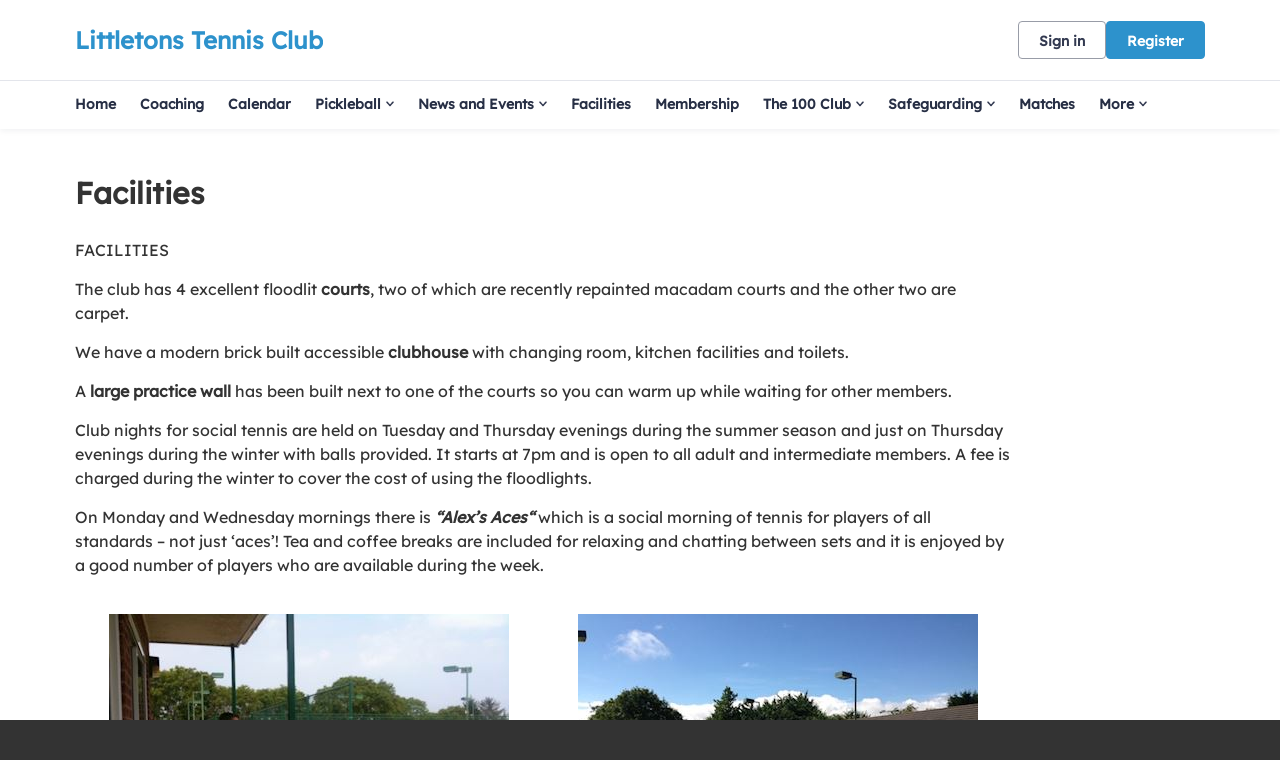

--- FILE ---
content_type: text/html; charset=utf-8
request_url: https://clubspark.lta.org.uk/LittletonsTennisClub/settings.js?v=639041681450000000-261045-638962084309886332
body_size: 4119
content:
   var environmentSettingsConfig = this.environmentSettingsConfig || {}; environmentSettingsConfig.AdminJavaScriptShortDateFormat = 'dd/MM/yyyy'; environmentSettingsConfig.AdminDateFormat = 'dd/MM/yyyy'; environmentSettingsConfig.PublicJavaScriptShortDateFormat = "dd/MM/yyyy"; environmentSettingsConfig.CurrentVenueIanaTimeZone = 'Europe/London'; environmentSettingsConfig.CurrentLocale = 'en-GB'; environmentSettingsConfig.CurrentVenueUrlSegment = 'LittletonsTennisClub'; environmentSettingsConfig.CurrentVenueName = 'Littletons Tennis Club'; environmentSettingsConfig.ErrorsVerboseConsole = false; environmentSettingsConfig.ErrorsVerboseHtml = false; environmentSettingsConfig.FacebookAppID = '202686279900900'; environmentSettingsConfig.Genders = [{"Text":"Male","Value":0},{"Text":"Female","Value":1},{"Text":"Non-binary","Value":2},{"Text":"I use a different term","Value":3}]; environmentSettingsConfig.GlobalDomain = 'clubspark.lta.org.uk'; environmentSettingsConfig.GlobalFeatures = { "Version": 638962084309886332, "DefaultModules": { "Venues": true, "CoachingOrganisations": true, "Regions": false, "Authorities": true }, "Account": { "UserPhoneNumberIsRequired": false, "PasswordlessSignInEnabled": false, "HideGlobalRegistrationLink": false, "AccountMerge": false, "SocialAccountMerge": false, "AccountMergeEnabled": false, "EnableStripeExpressOnboarding": false }, "Booking": { "AdminOnlyBookingSheetColours": false, "AppPromo": true, "CheckInContacts": false, "NewDayBookingAvailabilityTime": true, "NoShowCharges": false, "ResourceFormat": false, "ResponsibilityCategory": false, "SessionMaxBookingSlots": false, "CourtProperties": true, "CalendarEntry": false, "MembershipRequired": false, "ResourceCategories": true, "HideResourceLighting": false, "HideResourceSurface": false, "BookingEngineV2": false, "EnableGroupBooking": true, "OffloadBulkUpdates": false, "BookingReminderEmails": true }, "Membership": { "DisableInstallments": false, "DirectDebitPayment": true, "CreditCardPayment": true, "DisableGiftAidOption": false, "GuardianMandatory": true, "AutoPaymentDateOfPurchasePackages": true, "AutoPaymentFixedDatePackages": true, "NewMembershipRegistrationProcess": false, "GetGoCardlessVerificationStatus": false, "RestrictMemberImport": false, "MembershipAddons": true, "PauseMembership": true, "ChangeInstalmentCost": true }, "Coaching": { "OptimisedSearch": true, "CoachingTeam": true, "CoachingReports": true, "DelayParticipantOrders": false, "DelayCoachOrders": false, "RecurringSessions": true, "MembershipRequired": false, "EnqueueBookings": false, "EnableSchemeSearchFilter": false, "EnableThemeSearchFilter": false, "EnableBookingOpeningTimeRestrictedSchemeFeature": true, "OfflineCoachingPayments": true, "Lessons": false, "EnableBookingCourtInProgramming": false, "DisableAddCategory": false, "EnableResources": false, "OneOffCourseFeatures": { "BulkDiscountsEnabled": false, "MultipleSessionsEnabled": false, "CreateSessionsAutomatically": true, "PublishToPlayTennisAu": false }, "RecurringFeatures": null, "SeriesFeatures": { "BulkDiscountsEnabled": true, "MultipleSessionsEnabled": true, "CreateSessionsAutomatically": true, "PublishToPlayTennisAu": true }, "OpenCourtSessionsLive": false, "EnableThemeForCustomCourses": false, "EnableCancellationWindowForCourses": true, "CoachingRegisterAdministrator": true, "ArchiveCategories": true, "EnableCoachingReminderEmails": false, "DisablePrefixForSchemeNames": false, "EnableElasticSearchCoaching": true, "EnableAdministratorSchemeSessionsV2": true, "EnableElasticSearchCamps": true, "WaitingList": true, "CoachesAndStaffV2": false }, "Competition": { "UsePersonExternalID": false, "BulkPaymentRequests": false, "DisableRefereeSearch": false, "DisableTournamentDirectorSearch": false, "HideLevelNames": false }, "Contacts": { "Delete": true, "Unsubscribe": true, "RestrictUnregistered": false, "EmailAttachments": true, "VenueContactRelationships": true, "BulkDeleteContacts": true, "ContactLookupsV2": true, "ContactLookupsV3": true, "ContactLookupsV4": false, "ContactLookupsV5": false, "ContactLookupsV6": true, "ContactLookupsV3_VenueAdminContacts_Print": true, "ContactLookupsV3_VenueAdminContacts_Export": true, "ContactLookupsV3_VenueAdminContacts_Lookup": true, "ContactLookupsV3_VenueAdminContacts_Delete": false, "ContactLookupsV3_VenueAdminContacts_Recipients": false, "ContactLookupsV3_VenueAdminMembership_Lookup": false, "ContactLookupsV3_VenueAdminMembership_Export": false, "ContactLookupsV3_VenueAdminMembership_Print": false, "ContactLookupsV3_VenueAdminMembership_Move": false, "ContactLookupsV3_VenueAdminMembership_Recipients": false, "ContactLookupsV3_VenueAdminMembership_ChangeCosts": false, "ContactLookupsV3_VenueAdminMembership_RequestPayment": false, "ContactLookupsV3_Api_SendEmails": false, "ContactLookupsV3_Api_VenueContacts_Lookup": true, "ContactLookupsV3_Handler_MembershipPackage": false, "ContactLookupsV3_Handler_MembershipRenewalRequests": false, "ContactLookupsV3_Handler_AddTagsToVenueContacts": false, "ContactLookupsV3_Handler_DeleteTagsFromVenueContacts": false, "ContactLookupsV3_Compare": false, "ContactForm": true, "LockPersonalDetailsWhenUserConnected": false, "ContactNotes": true }, "Venue": { "DeliveryAddress": false, "PrivacyPolicy": true, "SocialAccountsDisabled": false, "CanEditJuniorAge": true, "SubDomainCreation": false, "Facilities": true, "AddTraditionalLocation": false, "AddNonTraditionalLocation": false, "LinkedLocations": false, "Waiver": true, "MultiBookingSheets": true }, "Website": { "Multilingual": false, "NoCoachingCourseSearch": false, "NoSubPages": false, "SectionHeros": true, "ConsentsOptOutByDefault": true, "VenueConsentsOptOutByDefault": true, "GuardianMandatory": true, "Activation": false, "EnableClassificationLogoImages": false, "PasswordConfirmation": false, "AcceptPrivacyPolicyOnRegister": true, "NewLocationsLookup": false, "Appcues": true, "FooterNavigation": false, "Affiliations": false, "DisableVenues": false, "ActivityVideosWebpage": false, "MyGameNavigation": false, "MoreCustomPages": true, "MembersOnlyPages": true, "GoogleAnalytics": true, "Favicons": true, "MorePartnerLogos": true, "Calendar": false, "FontSelection": true, "NavigationSelection": true, "EnableCovid19Notice": false }, "DiscountsAndCredits": { "CoachingCredits": true, "BookingCredits": true }, "Payments": { "PaymentReports": false, "MultipleStripeAccounts": true, "CreatePayment": true, "SchemeBookingByOrderServiceOrderIDV2": true } }; environmentSettingsConfig.Partner = 'solo'; environmentSettingsConfig.PortalUrlSegment = 'portal'; environmentSettingsConfig.ShortDateFormat = 'dd/MM/yyyy'; environmentSettingsConfig.ShortTimeFormat = 'HH:mm'; environmentSettingsConfig.MediumDateFormat = 'dd MMM yyyy'; environmentSettingsConfig.StripeExpressKey = 'pk_live_N3Cu88jt4Y8nPuIhkvGJpzzO'; environmentSettingsConfig.StripeKey = 'pk_live_N3Cu88jt4Y8nPuIhkvGJpzzO'; environmentSettingsConfig.SubCategorySessions = [{"sessionId":2010,"name":"Adult"},{"sessionId":2020,"name":"Junior"},{"sessionId":2030,"name":"Mini"},{"sessionId":2040,"name":"Individual"},{"sessionId":2050,"name":"Disability"},{"sessionId":2060,"name":"Holiday Camps"},{"sessionId":2990,"name":"Other"},{"sessionId":3010,"name":"Sanctioned Tournament"},{"sessionId":3020,"name":"Event"},{"sessionId":3030,"name":"League Fixture"},{"sessionId":3040,"name":"Fun Tournament"},{"sessionId":3990,"name":"Other"},{"sessionId":4010,"name":"Team Practice"},{"sessionId":4020,"name":"Club Night"},{"sessionId":4990,"name":"Other"},{"sessionId":5010,"name":"Governing Body Event"},{"sessionId":5020,"name":"Governing Body Coaching Qualification"},{"sessionId":5030,"name":"Non-venue Event/Tournament"},{"sessionId":5990,"name":"Other"}]; environmentSettingsConfig.TenantID = '00000001-0011-0000-0000-000000000000'; environmentSettingsConfig.VenueMode = window.location.hostname == environmentSettingsConfig.GlobalDomain ? 'subdirectory' : 'domain'; environmentSettingsConfig.AppSettings = { "Account" : { "List" : { }, "Content" : { }, "Setting" : { "EnableRelatedPlayerVenueConsents" : "", } }, "Booking" : { "Content" : { "BookingLower" : "booking", "BookingUpper" : "Booking", "BookingsLower" : "bookings", "BookingsUpper" : "Bookings", "CourtUpper" : "Resource", "CourtsLower" : "resources", }, "Dictionary" : { }, "Setting" : { } }, "Coaching" : { "Content" : { "CoachingUpper" : "Coaching", }, "Dictionary" : { }, "Enum" : { }, "List" : { }, "Setting" : { "UtrRatingMax" : "16.5", "UtrRatingMin" : "1", }, "FA" : { }, "ECB" : { }, "Okta" : { } }, "Contacts" : { "Content" : { }, "List" : { }, "Setting" : { } }, "Checklists" : { "Settings" : { } }, "Dbs" : { "Settings" : { } }, "Elearning" : { "Settings" : { }, "Moodle" : { } }, "Events" : { "Content" : { }, "Setting" : { } }, "Global" : { "Content" : { "ChequeLabel" : "Cheque", "ColourLabel" : "Colour", "DocumentRegion" : "uk", "GuardianUpper" : "Guardian", "OrganisationLower" : "venue", "PlatformCountryRestriction" : "uk", "PlatformLat" : "53.55", "PlatformLng" : "-2.36967", "PlatformName" : "ClubSpark", "PlatformZoom" : "5", "PostcodeLabel" : "Postcode", }, "Dictionary" : { }, "Enum" : { }, "List" : { }, "Regex" : { "EmailAddress" : "", "PersonName" : "^[a-zA-ZÀ-ÖÙ-öù-ÿA-ž?-?\\-\\\u0027’\\\u0026\\ \\.]+$", "PhoneNumber" : "^\\s*\\+?\\s*([0-9][\\s-]*){7,}$", "Postcode" : "^[a-zA-Z0-9][a-zA-Z0-9\\- ]{0,10}[a-zA-Z0-9]$" }, "Setting" : { "AdminJavaScriptDateZebraDatePickerFormat" : "Y-m-d", "DisableOrderCancellation" : "", "JavaScriptTimeFormat" : "HH:mm:ss", "MinimumUserAge" : "13", "MomentJsLongDateFormat" : "llll", "MomentJsMediumDateFormat" : "D MMM YYYY", "MomentJsShortDateFormat" : "DD/MM/YYYY", } }, "Membership" : { "Content" : { }, "Setting" : { } }, "Venue" : { "Data" : { } }, "Localisation" : { }, "Payments" : { "Content" : { }, "Setting" : { "CurrencyCode" : "GBP", "CurrencySymbol" : "£", "OrdersAllowCancellation" : "false", "OrdersAllowDeliveryAddressEditing" : "false", } }, "Reporting" : { "Setting" : { } }, "Tournaments" : { "Content" : { }, "Setting" : { "WprMembershipLink" : "", } }, "WebsiteManager" : { "Content" : { }, "List" : { "HeaderOptions" : "{\"VenueHeaderConfigurationOptions\": [{\"HeaderBannerOption\": 0,\"ShowGradientOverImageOption\": true},{\"HeaderBannerOption\": 1,\"ShowGradientOverImageOption\": false},{\"HeaderBannerOption\": 2,\"ShowGradientOverImageOption\": false,\"HeaderTextPanelColours\": [\"Light\",\"Dark\",\"PrimaryColour\"]},{\"HeaderBannerOption\": 3,\"ShowGradientOverImageOption\": false,\"HeaderTextPanelColours\": [\"Light\",\"Dark\",\"PrimaryColour\"]},{\"HeaderBannerOption\": 4,\"ShowGradientOverImageOption\": false,\"ImageRoundedCornersSize\": [\"None\",\"Small\",\"Medium\",\"Large\"]},{\"HeaderBannerOption\": 5,\"ShowGradientOverImageOption\": false,\"ImageRoundedCornersSize\": [\"None\",\"Small\",\"Medium\",\"Large\"]},{\"HeaderBannerOption\": 6,\"ShowGradientOverImageOption\": false,\"HeaderTextPanelColours\": [\"Light\",\"Dark\"]},{\"HeaderBannerOption\": 7,\"ShowGradientOverImageOption\": false,\"HeaderTextPanelColours\": [\"Light\",\"Dark\"],\"HeaderTextPanelPosition\": [\"BelowImage\",\"AboveImage\"]},{\"HeaderBannerOption\": 8,\"ShowGradientOverImageOption\": false,\"HeaderTextPanelColours\": [\"PrimaryLight\",\"Dark\",\"PrimaryColour\"],\"HeaderTextAlignment\": [\"Middle\",\"Left\"]}]}" }, "Setting" : { "NewAdminSubNavigation" : "True", } }, "GlobalFeatures" : { "DefaultModules" : { }, "Account" : { }, "Competition" : { }, "Booking" : { }, "Coaching" : { }, "Membership" : { }, "Events" : { }, "Contacts" : { }, "Venue" : { }, "Website" : { } }, "VenueProfile" : { "Content" : { }, "Setting" : { } }, "Content" : { "Booking" : { }, "Classification" : { }, "Coaching" : { }, "Common" : { }, "Emails" : { }, "GlobalFeatures" : { }, "Home" : { }, "RegularExpressions" : { }, "Terms" : { }, "Venue" : { }, "Region" : { }, "Events" : { }, "MembershipEmails" : { }, "AdminWebsite" : { }, "SchemesEmails" : { }, "Tournaments" : { }, "AddPlayer" : { } } };     environmentSettingsConfig.AppSettings = { "Account" : { "List" : { }, "Content" : { }, "Setting" : { "EnableRelatedPlayerVenueConsents" : "", } }, "Booking" : { "Content" : { "BookingLower" : "booking", "BookingUpper" : "Booking", "BookingsLower" : "bookings", "BookingsUpper" : "Bookings", "CourtUpper" : "Resource", "CourtsLower" : "resources", }, "Dictionary" : { }, "Setting" : { } }, "Coaching" : { "Content" : { "CoachingUpper" : "Coaching", }, "Dictionary" : { }, "Enum" : { }, "List" : { }, "Setting" : { "UtrRatingMax" : "16.5", "UtrRatingMin" : "1", }, "FA" : { }, "ECB" : { }, "Okta" : { } }, "Contacts" : { "Content" : { }, "List" : { }, "Setting" : { } }, "Checklists" : { "Settings" : { } }, "Dbs" : { "Settings" : { } }, "Elearning" : { "Settings" : { }, "Moodle" : { } }, "Events" : { "Content" : { }, "Setting" : { } }, "Global" : { "Content" : { "ChequeLabel" : "Cheque", "ColourLabel" : "Colour", "DocumentRegion" : "uk", "GuardianUpper" : "Guardian", "OrganisationLower" : "venue", "PlatformCountryRestriction" : "uk", "PlatformLat" : "53.55", "PlatformLng" : "-2.36967", "PlatformName" : "ClubSpark", "PlatformZoom" : "5", "PostcodeLabel" : "Postcode", }, "Dictionary" : { }, "Enum" : { }, "List" : { }, "Regex" : { "EmailAddress" : "", "PersonName" : "^[a-zA-ZÀ-ÖÙ-öù-ÿA-ž?-?\\-\\\u0027’\\\u0026\\ \\.]+$", "PhoneNumber" : "^\\s*\\+?\\s*([0-9][\\s-]*){7,}$", "Postcode" : "^[a-zA-Z0-9][a-zA-Z0-9\\- ]{0,10}[a-zA-Z0-9]$" }, "Setting" : { "AdminJavaScriptDateZebraDatePickerFormat" : "Y-m-d", "DisableOrderCancellation" : "", "JavaScriptTimeFormat" : "HH:mm:ss", "MinimumUserAge" : "13", "MomentJsLongDateFormat" : "llll", "MomentJsMediumDateFormat" : "D MMM YYYY", "MomentJsShortDateFormat" : "DD/MM/YYYY", } }, "Membership" : { "Content" : { }, "Setting" : { } }, "Venue" : { "Data" : { } }, "Localisation" : { }, "Payments" : { "Content" : { }, "Setting" : { "CurrencyCode" : "GBP", "CurrencySymbol" : "£", "OrdersAllowCancellation" : "false", "OrdersAllowDeliveryAddressEditing" : "false", } }, "Reporting" : { "Setting" : { } }, "Tournaments" : { "Content" : { }, "Setting" : { "WprMembershipLink" : "", } }, "WebsiteManager" : { "Content" : { }, "List" : { "HeaderOptions" : "{\"VenueHeaderConfigurationOptions\": [{\"HeaderBannerOption\": 0,\"ShowGradientOverImageOption\": true},{\"HeaderBannerOption\": 1,\"ShowGradientOverImageOption\": false},{\"HeaderBannerOption\": 2,\"ShowGradientOverImageOption\": false,\"HeaderTextPanelColours\": [\"Light\",\"Dark\",\"PrimaryColour\"]},{\"HeaderBannerOption\": 3,\"ShowGradientOverImageOption\": false,\"HeaderTextPanelColours\": [\"Light\",\"Dark\",\"PrimaryColour\"]},{\"HeaderBannerOption\": 4,\"ShowGradientOverImageOption\": false,\"ImageRoundedCornersSize\": [\"None\",\"Small\",\"Medium\",\"Large\"]},{\"HeaderBannerOption\": 5,\"ShowGradientOverImageOption\": false,\"ImageRoundedCornersSize\": [\"None\",\"Small\",\"Medium\",\"Large\"]},{\"HeaderBannerOption\": 6,\"ShowGradientOverImageOption\": false,\"HeaderTextPanelColours\": [\"Light\",\"Dark\"]},{\"HeaderBannerOption\": 7,\"ShowGradientOverImageOption\": false,\"HeaderTextPanelColours\": [\"Light\",\"Dark\"],\"HeaderTextPanelPosition\": [\"BelowImage\",\"AboveImage\"]},{\"HeaderBannerOption\": 8,\"ShowGradientOverImageOption\": false,\"HeaderTextPanelColours\": [\"PrimaryLight\",\"Dark\",\"PrimaryColour\"],\"HeaderTextAlignment\": [\"Middle\",\"Left\"]}]}" }, "Setting" : { "NewAdminSubNavigation" : "True", } }, "GlobalFeatures" : { "DefaultModules" : { }, "Account" : { }, "Competition" : { }, "Booking" : { }, "Coaching" : { }, "Membership" : { }, "Events" : { }, "Contacts" : { }, "Venue" : { }, "Website" : { } }, "VenueProfile" : { "Content" : { }, "Setting" : { } }, "Content" : { "Booking" : { }, "Classification" : { }, "Coaching" : { }, "Common" : { }, "Emails" : { }, "GlobalFeatures" : { }, "Home" : { }, "RegularExpressions" : { }, "Terms" : { }, "Venue" : { }, "Region" : { }, "Events" : { }, "MembershipEmails" : { }, "AdminWebsite" : { }, "SchemesEmails" : { }, "Tournaments" : { }, "AddPlayer" : { } } };
 var AuthHandler = function(config) { var cache; var redirectUrl = config.zoneRoot + 'oauth2-redirect.html'; var authorizeUrl = config.authRoot + 'issue/oauth2/authorize'; this.withToken = function (args) { args = args || {}; if (typeof args === "function") args = { success: args }; args.success = args.success || function() {}; args.error = args.error || function() {}; args.scope = args.scope || "token"; /* Attempt to load the current oauth token from localStorage */ /* var tokenCache = localStorage.getItem('oauth2.token'); */ var tokenCache = cache; var adminToken = null; if (tokenCache != null) adminToken = JSON.parse(tokenCache); var now = Math.floor(Date.now() / 1000); /* If token expires within next 60 seconds, we'll request a new one anyways */ if (adminToken != null && adminToken.expires_after < now + 60) adminToken = null; if (adminToken == null) { window.addEventListener('message', function (event) { if (event.data.action == 'oauth2.callback') { if (event.data.isValid) { var token = { expires_after: now + event.data.expires_in, access_token: event.data.access_token }; /* Store the token in cache */ /* localStorage.setItem('oauth2.token', JSON.stringify(token)); */ cache = JSON.stringify(token); args.success(token.access_token); } else { args.error(event.data); } } }, { once: true, capture: false }); var nonce = btoa(Date.now()); var authorizePayload = { tokenType: 'csa', response_type: 'token', client_id: 'clubspark-ui', redirect_uri: redirectUrl, scope: config.scopeRoot + args.scope, state: nonce, realm: config.webRoot, }; var implicitUrl = authorizeUrl + '?' + $.param(authorizePayload); /* Get iframe for sso */ var iframe = $('iframe[name="oauth2"]'); if (iframe.length == 0) { iframe = $(' <iframe name="oauth2" />'); $(document.body).append(iframe); } iframe.on("load", function () { this.contentWindow.postMessage({ action: 'oauth2.load', state: nonce, origin: window.location.origin }, config.zoneRoot); }); iframe.attr('src', implicitUrl); } else { args.success(token.access_token) } } }; var oauth2 = new AuthHandler({ authRoot: "https://auth.clubspark.uk/", webRoot: "https://clubspark.lta.org.uk/", zoneRoot: "https://clubspark.zone/", scopeRoot: "https://api.clubspark.uk/" }); 